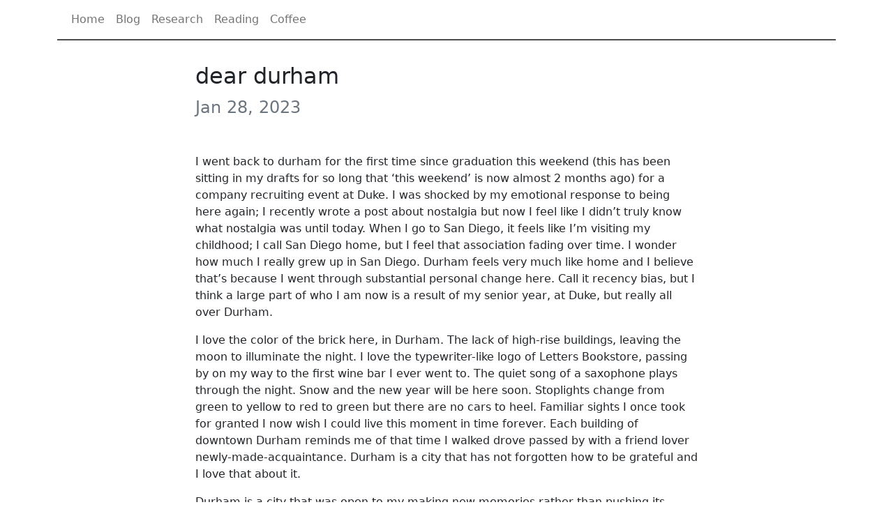

--- FILE ---
content_type: text/html; charset=utf-8
request_url: https://www.craigxchen.com/2023/01/28/dear-durham/
body_size: 5176
content:
<!DOCTYPE html>
<html lang="en-us" class="h-100">

  <head>
    <title>
        dear durham – 
    </title>
    <meta charset="utf-8" />
    <meta name="viewport" content="width=device-width, initial-scale=1" />
    <!-- The page supports both dark and light color schemes, and the page author prefers / default is light. -->
    <meta name="color-scheme" content="dark light" />
    <!-- Stylesheet that includes Bootstrap dark mode & custom stylesheet -->
    <link
            rel="stylesheet"
            href="/assets/css/styles.css"
    />
    <link rel="icon" href="/assets/images/favicon.ico" />
    <!-- Meta Theme Color is also supported on Safari and Chrome -->
    <meta
            name="theme-color"
            content="#eeeeee"
            media="(prefers-color-scheme: dark)"
    />
    <meta
            name="theme-color"
            content="#111111"
            media="(prefers-color-scheme: light)"
    />
    <!-- Begin Jekyll SEO tag v2.8.0 -->
<title>dear durham | Craig Chen</title>
<meta name="generator" content="Jekyll v3.10.0" />
<meta property="og:title" content="dear durham" />
<meta name="author" content="Craig Xu Chen" />
<meta property="og:locale" content="en_US" />
<meta name="description" content="I went back to durham for the first time since graduation this weekend (this has been sitting in my drafts for so long that ‘this weekend’ is now almost 2 months ago) for a company recruiting event at Duke. I was shocked by my emotional response to being here again; I recently wrote a post about nostalgia but now I feel like I didn’t truly know what nostalgia was until today. When I go to San Diego, it feels like I’m visiting my childhood; I call San Diego home, but I feel that association fading over time. I wonder how much I really grew up in San Diego. Durham feels very much like home and I believe that’s because I went through substantial personal change here. Call it recency bias, but I think a large part of who I am now is a result of my senior year, at Duke, but really all over Durham." />
<meta property="og:description" content="I went back to durham for the first time since graduation this weekend (this has been sitting in my drafts for so long that ‘this weekend’ is now almost 2 months ago) for a company recruiting event at Duke. I was shocked by my emotional response to being here again; I recently wrote a post about nostalgia but now I feel like I didn’t truly know what nostalgia was until today. When I go to San Diego, it feels like I’m visiting my childhood; I call San Diego home, but I feel that association fading over time. I wonder how much I really grew up in San Diego. Durham feels very much like home and I believe that’s because I went through substantial personal change here. Call it recency bias, but I think a large part of who I am now is a result of my senior year, at Duke, but really all over Durham." />
<link rel="canonical" href="https://craigxchen.github.io/2023/01/28/dear-durham/" />
<meta property="og:url" content="https://craigxchen.github.io/2023/01/28/dear-durham/" />
<meta property="og:site_name" content="Craig Chen" />
<meta property="og:type" content="article" />
<meta property="article:published_time" content="2023-01-28T00:00:00+00:00" />
<meta name="twitter:card" content="summary" />
<meta property="twitter:title" content="dear durham" />
<script type="application/ld+json">
{"@context":"https://schema.org","@type":"BlogPosting","author":{"@type":"Person","name":"Craig Xu Chen"},"dateModified":"2023-01-28T00:00:00+00:00","datePublished":"2023-01-28T00:00:00+00:00","description":"I went back to durham for the first time since graduation this weekend (this has been sitting in my drafts for so long that ‘this weekend’ is now almost 2 months ago) for a company recruiting event at Duke. I was shocked by my emotional response to being here again; I recently wrote a post about nostalgia but now I feel like I didn’t truly know what nostalgia was until today. When I go to San Diego, it feels like I’m visiting my childhood; I call San Diego home, but I feel that association fading over time. I wonder how much I really grew up in San Diego. Durham feels very much like home and I believe that’s because I went through substantial personal change here. Call it recency bias, but I think a large part of who I am now is a result of my senior year, at Duke, but really all over Durham.","headline":"dear durham","mainEntityOfPage":{"@type":"WebPage","@id":"https://craigxchen.github.io/2023/01/28/dear-durham/"},"url":"https://craigxchen.github.io/2023/01/28/dear-durham/"}</script>
<!-- End Jekyll SEO tag -->
 <link type="application/atom+xml" rel="alternate" href="https://craigxchen.github.io/feed.xml" title="Craig Chen" /><!-- Google tag (gtag.js) -->
<script async src="https://www.googletagmanager.com/gtag/js?id=G-5SN6C28LWF"></script>
<script>
  window.dataLayer = window.dataLayer || [];
  function gtag(){dataLayer.push(arguments);}
  gtag('js', new Date());

  gtag('config', 'G-5SN6C28LWF');
</script>
</head>


  <body class="d-flex flex-column h-100">

    <div class="container">

      <nav class="navbar navbar-expand-lg navbar-light">
  <div class="container-fluid">
    <!-- <a class="navbar-brand p-0" href="/">
    
    Craig Chen</a> -->
    <button class="navbar-toggler" type="button" data-bs-toggle="collapse" data-bs-target="#navbarNav" aria-controls="navbarNav" aria-expanded="false" aria-label="Toggle navigation">
      <span class="navbar-toggler-icon"></span>
    </button>
    <div class="collapse navbar-collapse" id="navbarNav">
      <ul class="navbar-nav me-auto">
        
          <li class="nav-item">
            <a href="/"  class="nav-link" >Home</a>
          </li>
        
          <li class="nav-item">
            <a href="/blog/"  class="nav-link" >Blog</a>
          </li>
        
          <li class="nav-item">
            <a href="/research/"  class="nav-link" >Research</a>
          </li>
        
          <li class="nav-item">
            <a href="/reading/"  class="nav-link" >Reading</a>
          </li>
        
          <li class="nav-item">
            <a href="/coffeeopinions/"  class="nav-link" >Coffee</a>
          </li>
        
      </ul>
    </div>
  </div>
</nav>


      <div class="wrapper">
        <div class="post">
  <header class="post-header">
    <h2>dear durham</h2>
    <p class="fs-4 text-muted">Jan 28, 2023</p>
  </header>
  <div class="mt-5"><p>I went back to durham for the first time since graduation this weekend (this has been sitting in my drafts for so long that ‘this weekend’ is now almost 2 months ago) for a company recruiting event at Duke. I was shocked by my emotional response to being here again; I recently wrote a post about nostalgia but now I feel like I didn’t truly know what nostalgia was until today. When I go to San Diego, it feels like I’m visiting my childhood; I call San Diego home, but I feel that association fading over time. I wonder how much I really grew up in San Diego. Durham feels very much like home and I believe that’s because I went through substantial personal change here. Call it recency bias, but I think a large part of who I am now is a result of my senior year, at Duke, but really all over Durham.</p>

<p>I love the color of the brick here, in Durham. The lack of high-rise buildings, leaving the moon to illuminate the night. I love the typewriter-like logo of Letters Bookstore, passing by on my way to the first wine bar I ever went to. 
The quiet song of a saxophone plays through the night. Snow and the new year will be here soon.
Stoplights change from green to yellow to red to green but there are no cars to heel. 
Familiar sights I once took for granted I now wish I could live this moment in time forever. Each building of downtown Durham reminds me of that time I walked drove passed by with a friend lover newly-made-acquaintance. 
Durham is a city that has not forgotten how to be grateful and I love that about it.</p>

<p>Durham is a city that was open to my making new memories rather than pushing its memories on to me.</p>

<h3 id="january-ammendment">january ammendment</h3>

<p>I’m back in NC again, this time for a quick day-trip to my favorite cafe. What makes certain places feel like home?</p>

<p>I’ve been quite preoccupied with questions about family, home, and psychological defenses recently. It didn’t seem too crazy to me to fly out to NC for a day just to go to this cafe and talk with the people I’ve befriended here; obsessions are usually symptoms. How much time do you spend in a fantasy world per day on average?</p>

<p>One of my friends called my trip a pilgrimage and she’s right, it is. Despite all of New York’s wonders, I find it the easiest place to fall into a routine. Paradox of choice. In a city with “nothing” to do, one has to entertain oneself in a healthy manner (healthy is the hard part) and that forces one to be creative, but in the city with everything one easily puts their head down and follows the trodden path. I wonder if I undergo more self-discovery after a week of routine or a day of pilgrimage.</p>

<p>Most of the good ideas I <em>remember</em> having occur while I’m walking or in the shower. These two recent visits to NC, I’ve felt more creative inspiration than I do in NY. Maybe it’s because the air here isn’t toxic ¯_(ツ)_/¯.</p>
</div>
  <div class="subscribe-form" style="margin-top: 2em; padding-top: 1em; border-top: 1px solid #ddd;">
    <p>Subscribe to get notified about new posts:</p>

    <form action="https://buttondown.email/api/emails/embed-subscribe/craigxchen" method="post" target="popupwindow"
      onsubmit="window.open('https://buttondown.email/craigxchen', 'popupwindow', 'scrollbars=yes,width=800,height=600'); return true"
      class="embeddable-buttondown-form">

      <input type="email" name="email" id="bd-email" placeholder="Your email address" required style="padding: 0.5em; margin-right: 0.5em;">
      <input type="submit" value="Subscribe" style="padding: 0.5em 1em;">
    </form>
  </div>
</div>

      </div>

    </div>

    <footer class="footer mt-auto py-3">
  <div class="container footer-container">

      By Craig Chen <BR/>
      Template credits to <a href=https://github.com/andrewhwanpark target="_blank">Andrew Park</a> <BR />

       
<a
  class="footer-icon-links"
  href="https://instagram.com/craigxchen"
  ><svg
    xmlns="http://www.w3.org/2000/svg"
    width="16"
    height="16"
    fill="currentColor"
    class="bi bi-instagram footer-icons"
    viewBox="0 0 16 16"
  >
    <path
      d="M8 0C5.829 0 5.556.01 4.703.048 3.85.088 3.269.222 2.76.42a3.917 3.917 0 0 0-1.417.923A3.927 3.927 0 0 0 .42 2.76C.222 3.268.087 3.85.048 4.7.01 5.555 0 5.827 0 8.001c0 2.172.01 2.444.048 3.297.04.852.174 1.433.372 1.942.205.526.478.972.923 1.417.444.445.89.719 1.416.923.51.198 1.09.333 1.942.372C5.555 15.99 5.827 16 8 16s2.444-.01 3.298-.048c.851-.04 1.434-.174 1.943-.372a3.916 3.916 0 0 0 1.416-.923c.445-.445.718-.891.923-1.417.197-.509.332-1.09.372-1.942C15.99 10.445 16 10.173 16 8s-.01-2.445-.048-3.299c-.04-.851-.175-1.433-.372-1.941a3.926 3.926 0 0 0-.923-1.417A3.911 3.911 0 0 0 13.24.42c-.51-.198-1.092-.333-1.943-.372C10.443.01 10.172 0 7.998 0h.003zm-.717 1.442h.718c2.136 0 2.389.007 3.232.046.78.035 1.204.166 1.486.275.373.145.64.319.92.599.28.28.453.546.598.92.11.281.24.705.275 1.485.039.843.047 1.096.047 3.231s-.008 2.389-.047 3.232c-.035.78-.166 1.203-.275 1.485a2.47 2.47 0 0 1-.599.919c-.28.28-.546.453-.92.598-.28.11-.704.24-1.485.276-.843.038-1.096.047-3.232.047s-2.39-.009-3.233-.047c-.78-.036-1.203-.166-1.485-.276a2.478 2.478 0 0 1-.92-.598 2.48 2.48 0 0 1-.6-.92c-.109-.281-.24-.705-.275-1.485-.038-.843-.046-1.096-.046-3.233 0-2.136.008-2.388.046-3.231.036-.78.166-1.204.276-1.486.145-.373.319-.64.599-.92.28-.28.546-.453.92-.598.282-.11.705-.24 1.485-.276.738-.034 1.024-.044 2.515-.045v.002zm4.988 1.328a.96.96 0 1 0 0 1.92.96.96 0 0 0 0-1.92zm-4.27 1.122a4.109 4.109 0 1 0 0 8.217 4.109 4.109 0 0 0 0-8.217zm0 1.441a2.667 2.667 0 1 1 0 5.334 2.667 2.667 0 0 1 0-5.334z"
    /></svg
></a>
 
<a
  class="footer-icon-links"
  href="https://www.twitter.com/craigxchen"
  ><svg
    xmlns="http://www.w3.org/2000/svg"
    width="16"
    height="16"
    fill="currentColor"
    class="bi bi-twitter footer-icons"
    viewBox="0 0 16 16"
  >
    <path
      d="M5.026 15c6.038 0 9.341-5.003 9.341-9.334 0-.14 0-.282-.006-.422A6.685 6.685 0 0 0 16 3.542a6.658 6.658 0 0 1-1.889.518 3.301 3.301 0 0 0 1.447-1.817 6.533 6.533 0 0 1-2.087.793A3.286 3.286 0 0 0 7.875 6.03a9.325 9.325 0 0 1-6.767-3.429 3.289 3.289 0 0 0 1.018 4.382A3.323 3.323 0 0 1 .64 6.575v.045a3.288 3.288 0 0 0 2.632 3.218 3.203 3.203 0 0 1-.865.115 3.23 3.23 0 0 1-.614-.057 3.283 3.283 0 0 0 3.067 2.277A6.588 6.588 0 0 1 .78 13.58a6.32 6.32 0 0 1-.78-.045A9.344 9.344 0 0 0 5.026 15z"
    /></svg
></a>
  
<a
  class="footer-icon-links"
  href="https://github.com/craigxchen/craigxchen.github.io"
  ><svg
    xmlns="http://www.w3.org/2000/svg"
    width="16"
    height="16"
    fill="currentColor"
    class="bi bi-github footer-icons"
    viewBox="0 0 16 16"
  >
    <path
      d="M8 0C3.58 0 0 3.58 0 8c0 3.54 2.29 6.53 5.47 7.59.4.07.55-.17.55-.38 0-.19-.01-.82-.01-1.49-2.01.37-2.53-.49-2.69-.94-.09-.23-.48-.94-.82-1.13-.28-.15-.68-.52-.01-.53.63-.01 1.08.58 1.23.82.72 1.21 1.87.87 2.33.66.07-.52.28-.87.51-1.07-1.78-.2-3.64-.89-3.64-3.95 0-.87.31-1.59.82-2.15-.08-.2-.36-1.02.08-2.12 0 0 .67-.21 2.2.82.64-.18 1.32-.27 2-.27.68 0 1.36.09 2 .27 1.53-1.04 2.2-.82 2.2-.82.44 1.1.16 1.92.08 2.12.51.56.82 1.27.82 2.15 0 3.07-1.87 3.75-3.65 3.95.29.25.54.73.54 1.48 0 1.07-.01 1.93-.01 2.2 0 .21.15.46.55.38A8.012 8.012 0 0 0 16 8c0-4.42-3.58-8-8-8z"
    /></svg
></a>
 
<a
  class="footer-icon-links"
  href="https://www.linkedin.com/in/craigxchen"
  ><svg
    xmlns="http://www.w3.org/2000/svg"
    width="16"
    height="16"
    fill="currentColor"
    class="bi bi-linkedin footer-icons"
    viewBox="0 0 16 16"
  >
    <path
      d="M0 1.146C0 .513.526 0 1.175 0h13.65C15.474 0 16 .513 16 1.146v13.708c0 .633-.526 1.146-1.175 1.146H1.175C.526 16 0 15.487 0 14.854V1.146zm4.943 12.248V6.169H2.542v7.225h2.401zm-1.2-8.212c.837 0 1.358-.554 1.358-1.248-.015-.709-.52-1.248-1.342-1.248-.822 0-1.359.54-1.359 1.248 0 .694.521 1.248 1.327 1.248h.016zm4.908 8.212V9.359c0-.216.016-.432.08-.586.173-.431.568-.878 1.232-.878.869 0 1.216.662 1.216 1.634v3.865h2.401V9.25c0-2.22-1.184-3.252-2.764-3.252-1.274 0-1.845.7-2.165 1.193v.025h-.016a5.54 5.54 0 0 1 .016-.025V6.169h-2.4c.03.678 0 7.225 0 7.225h2.4z"
    /></svg
></a>
 


  </div>
</footer>


    <!-- JS for Bootstrap -->
    <script
            src="https://cdn.jsdelivr.net/npm/bootstrap@5.0.2/dist/js/bootstrap.bundle.min.js"
            integrity="sha384-MrcW6ZMFYlzcLA8Nl+NtUVF0sA7MsXsP1UyJoMp4YLEuNSfAP+JcXn/tWtIaxVXM"
            crossorigin="anonymous"
    ></script>

    <!-- LaTeX -->
    <script type="text/javascript"
            src="https://cdnjs.cloudflare.com/ajax/libs/mathjax/2.7.0/MathJax.js?config=TeX-AMS_CHTML"
    ></script>

  </body>
</html>
